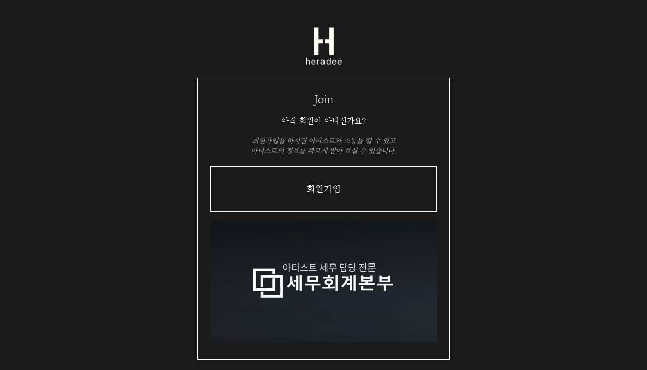

--- FILE ---
content_type: text/html; charset=utf-8
request_url: https://heradee.com/register
body_size: 38543
content:
<!DOCTYPE html>
<html lang="ko">

<head>
  <meta charset="UTF-8" />
  <meta http-equiv="X-UA-Compatible" content="IE=edge" />
  <meta name="viewport" content="width=device-width, initial-scale=1.0" />
  <meta property="og:type" content="website" />
  <meta property="og:title" content="헤라디 | heradee" />
  <meta property="og:description" content="아티스트 개인 홈페이지 AI 플랫폼" />
  <meta property="og:url" content="" />
  <meta property="og:image" content="/static/img/og_img.png" />
  <link rel="canonical" href="" />
  <title>헤라디 | heradee</title>
  <!-- CDN -->
  <!-- favicon error cut -->
  <link rel="shortcut icon" href="https://bnibiz.com/favicon.ico/" type="image/x-icon" />
  <link rel="icon" href="https://bnibiz.com/favicon.ico/" type="image/x-icon" />

  <!-- favicon -->
  <link rel="favicon" href="/static/favicons/favicon.ico" />
  <link rel="apple-touch-icon" sizes="57x57" href="/static/favicons/apple-icon-57x57.png" />
  <link rel="apple-touch-icon" sizes="60x60" href="/static/favicons/apple-icon-60x60.png" />
  <link rel="apple-touch-icon" sizes="72x72" href="/static/favicons/apple-icon-72x72.png" />
  <link rel="apple-touch-icon" sizes="76x76" href="/static/favicons/apple-icon-76x76.png" />
  <link rel="apple-touch-icon" sizes="114x114"
    href="/static/favicons/apple-icon-114x114.png" />
  <link rel="apple-touch-icon" sizes="120x120"
    href="/static/favicons/apple-icon-120x120.png" />
  <link rel="apple-touch-icon" sizes="144x144"
    href="/static/favicons/apple-icon-144x144.png" />
  <link rel="apple-touch-icon" sizes="152x152"
    href="/static/favicons/apple-icon-152x152.png" />
  <link rel="apple-touch-icon" sizes="180x180"
    href="/static/favicons/apple-icon-180x180.png" />
  <link rel="icon" type="image/png" sizes="192x192"
    href="/static/favicons/android-icon-192x192.png" />
  <link rel="icon" type="image/png" sizes="32x32"
    href="/static/favicons/favicon-32x32.png" />
  <link rel="icon" type="image/png" sizes="96x96"
    href="/static/favicons/favicon-96x96.png" />
  <link rel="icon" type="image/png" sizes="16x16"
    href="/static/favicons/favicon-16x16.png" />
  <link rel="manifest" href="/static/favicons/manifest.json" />
  <meta name="msapplication-TileColor" content="#ffffff" />
  <meta name="msapplication-TileImage" content="/static/favicons/ms-icon-144x144.png" />
  <meta name="theme-color" content="#ffffff" />

  <!-- jquery -->
  <script src="https://code.jquery.com/jquery-latest.min.js"></script>

  <!-- font awesome -->
  <link rel="stylesheet" href="https://use.fontawesome.com/releases/v5.15.3/css/all.css"
    integrity="sha384-SZXxX4whJ79/gErwcOYf+zWLeJdY/qpuqC4cAa9rOGUstPomtqpuNWT9wdPEn2fk" crossorigin="anonymous" />

  <script src="https://kit.fontawesome.com/f9b1572cab.js" crossorigin="anonymous"></script>

  <!-- google fonts -->
  <link href="https://hangeul.pstatic.net/hangeul_static/css/nanum-myeongjo.css" rel="stylesheet" />
  <link href="https://fonts.googleapis.com/icon?family=Material+Icons" rel="stylesheet" />

  <!-- etc fonts -->
  <link rel="stylesheet" href="//cdn.jsdelivr.net/npm/font-kopub@1.0/kopubbatang.min.css" />
  <link rel="stylesheet" href="//cdn.jsdelivr.net/npm/font-kopub@1.0/kopubdotum.min.css" />

  <!-- cookies save -->
  <script src="https://cdn.jsdelivr.net/npm/js-cookie@rc/dist/js.cookie.min.js"></script>

  <!-- CSS -->
  <link rel="stylesheet" href="/static/css/portal_regi.css" />
  <link rel="stylesheet" href="/static/css/portal_regimodal.css" />

  <!-- ADsense -->
  <meta name="google-adsense-account" content="ca-pub-1883378033097949" />
</head>

<body>
    
  <!-- logo erea -->
  <div class="portal_main_logo">
    <a href="/">
      <img src="/static/img/heradee_logo_white.png" alt="" class="portal_logo" />
    </a>
  </div>
  <section class="regi_page">
    <div class="regi_box">
      <div class="regi_area">
        <div class="regi_title">Join</div>
        <div class="regi_text">
          <div>아직 회원이 아니신가요?</div>
          <div>
            <i>회원가입을 하시면 아티스트와 소통을 할 수 있고<br />
              아티스트의 정보를 빠르게 받아 보실 수 있습니다.</i>
          </div>
        </div>
        <div class="regi_btn_area">
          <button id="myBtn" class="regi_btn">회원가입</button>
        </div>
        <!-- <div class="ad_area" onclick="window.open('https://objq.kr')" style="cursor: pointer;">
                  <img src="https://heradeebucket.s3.ap-northeast-1.amazonaws.com/static/ans_static/banner.jpg?ver=1.0.0.2" alt="">
                </div> -->
        <div class="banner_area" style="cursor: pointer">
          <div class="banner">
            <a href="" target="_blank">
              <img style="width: 100%" src="" alt="" />
            </a>
          </div>
        </div>
      </div>
    </div>

    <!-- 회원가입 모달 -->
    <div id="myModal" class="modal_regi">
      <form method="post" action="" class="regi_modal_content" id="form__wrap" enctype="multipart/form-data">
        <span id="closeModal" class="close_btn">&times;</span>
        <input type="hidden" name="csrf_token" value="ImI0ZDhiMWIxOGNhNWVhYzcxZjQ3OTIyZDViYjEwMzA2ZTA5YWJkODQi.aXAGeQ.t8TlPL593Yc_WvIePgJDBJMM7Y4" />
        <!-- 회원가입 약관동의 모달 start -->
        <div class="regi_agree_modal" id="regiAgreeModal">
          <div class="regi_agree_title">회원가입</div>
          <!-- select all -->
          <div class="all_agree_box">
            <input class="all_agree_chk" id="checkAll" type="checkbox" name="checkAll" />
            <label class="allAgreeChk_label" for="checkAll">전체동의</label>
          </div>

          <div class="input_check">
            <input class="Agree_chkbox must_agree" id="termsOfService" type="checkbox" name="agreement" required />
            <label for="termsOfService">헤라디 서비스 이용약관(필수)</label>
          </div>

          <button type="button" class="accordion">회원가입 약관</button>

          <div class="accordion_panel" style="overflow: auto; height: 200px">
            <br />
            <h3 style="text-align: center">헤라디 서비스 이용약관</h3>

            <h4>제1조 목적</h4>
            <p>
              본 이용약관은 “헤라디”의 서비스의 이용조건과 운영에 관한 제반
              사항 규정을 목적으로 합니다.
            </p>

            <h4>제2조 용어의 정의</h4>
            <p>
              본 약관에서 사용되는 주요한 용어의 정의는 다음과 같습니다.
              <li>
                ① 회원 : 사이트의 약관에 동의하고 개인정보를 제공하여
                회원등록을 한 자로서, 사이트와의 이용계약을 체결하고 사이트를
                이용하는 이용자를 말합니다.
              </li>
              <li>
                ② 이용계약 : 사이트 이용과 관련하여 사이트와 회원간에 체결
                하는 계약을 말합니다.
              </li>
              <li>
                ③ 회원 아이디(이하 "ID") : 회원의 식별과 회원의 서비스 이용을
                위하여 회원별로 부여하는 고유한 문자와 숫자의 조합을 말합니다.
              </li>
              <li>
                ④ 비밀번호 : 회원이 부여받은 ID와 일치된 회원임을 확인하고
                회원의 권익 보호를 위하여 회원이 선정한 문자와 숫자의 조합을
                말합니다.
              </li>
              <li>
                ⑤ 운영자 : 서비스에 홈페이지를 개설하여 운영하는 운영자를
                말합니다.
              </li>
              <li>⑥ 해지 : 회원이 이용계약을 해약하는 것을 말합니다.</li>
            </p>

            <h4>제3조 약관 외 준칙</h4>
            <p>
              운영자는 필요한 경우 별도로 운영정책을 공지 안내할 수 있으며, 본
              약관과 운영정책이 중첩될 경우 운영정책이 우선 적용됩니다.
            </p>

            <h4>제4조 이용계약 체결</h4>
            <p>
              ① 이용계약은 회원으로 등록하여 사이트를 이용하려는 자의 본 약관
              내용에 대한 동의와 가입신청에 대하여 운영자의 이용승낙으로
              성립합니다.
            </p>
            <p>
              ② 회원으로 등록하여 서비스를 이용하려는 자는 사이트 가입신청 시
              본 약관을 읽고 아래에 있는 "동의합니다"를 선택하는 것으로 본
              약관에 대한 동의 의사 표시를 합니다.
            </p>

            <h4>제5조 서비스 이용 신청</h4>
            <p>
              ① 회원으로 등록하여 사이트를 이용하려는 이용자는 사이트에서
              요청하는 제반정보(이용자ID,비밀번호, 닉네임 등)를 제공해야
              합니다.
            </p>
            <p>
              ② 타인의 정보를 도용하거나 허위의 정보를 등록하는 등 본인의
              진정한 정보를 등록하지 않은 회원은 사이트 이용과 관련하여 아무런
              권리를 주장할 수 없으며, 관계 법령에 따라 처벌받을 수 있습니다.
            </p>

            <h4>제6조 개인정보처리방침</h4>
            <p>
              사이트 및 운영자는 회원가입 시 제공한 개인정보 중 비밀번호를
              가지고 있지 않으며 이와 관련된 부분은 사이트의
              개인정보처리방침을 따릅니다. 운영자는 관계 법령이 정하는 바에
              따라 회원등록정보를 포함한 회원의 개인정보를 보호하기 위하여
              노력합니다.
            </p>
            <p>
              회원의 개인정보보호에 관하여 관계법령 및 사이트가 정하는
              개인정보처리방침에 정한 바에 따릅니다.
            </p>
            <p>
              단, 회원의 귀책 사유로 인해 노출된 정보에 대해 운영자는 일체의
              책임을 지지 않습니다.
            </p>
            <p>
              운영자는 회원이 미풍양속에 저해되거나 국가안보에 위배되는 게시물
              등 위법한 게시물을 등록 · 배포할 경우 관련 기관의 요청이 있을 시
              회원의 자료를 열람 및 해당 자료를 관련 기관에 제출할 수
              있습니다.
            </p>

            <h4>제7조 운영자의 의무</h4>
            <p>
              ① 운영자는 이용회원으로부터 제기되는 의견이나 불만이 정당하다고
              인정할 경우에는 가급적 빨리 처리하여야 합니다. 다만, 개인적인
              사정으로 신속한 처리가 곤란한 경우에는 사후에 공지 또는
              이용회원에게 쪽지, 전자우편 등을 보내는 등 최선을 다합니다.
            </p>
            <p>
              ② 운영자는 계속적이고 안정적인 사이트 제공을 위하여 설비에
              장애가 생기거나 유실된 때에는 이를 지체 없이 수리 또는 복구할 수
              있도록 사이트에 요구할 수 있습니다. 다만, 천재지변 또는 사이트나
              운영자에 부득이한 사유가 있는 경우, 사이트 운영을 일시 정지할 수
              있습니다.
            </p>

            <h4>제8조 회원의 의무</h4>
            <p>
              ① 회원은 본 약관에서 규정하는 사항과 운영자가 정한 제반 규정,
              공지사항 및 운영정책 등 사이트가 공지하는 사항 및 관계 법령을
              준수하여야 하며, 기타 사이트의 업무에 방해가 되는 행위, 사이트의
              명예를 손상하는 행위를 해서는 안 됩니다.
            </p>
            <p>
              ② 회원은 사이트의 명시적 동의가 없는 한 서비스의 이용 권한, 기타
              이용계약상 지위를 타인에게 양도, 증여할 수 없으며, 이를 담보로
              제공할 수 없습니다.
            </p>
            <p>
              ③ 이용고객은 아이디 및 비밀번호 관리에 상당한 주의를 기울여야
              하며, 운영자나 사이트의 동의 없이 제3자에게 아이디를 제공하여
              이용하게 할 수 없습니다.
            </p>
            <p>
              ④ 회원은 운영자와 사이트 및 제3자의 지적 재산권을 침해해서는 안
              됩니다.
            </p>

            <h4>제9조 서비스 이용 시간</h4>
            <p>
              ① 서비스 이용 시간은 업무상 또는 기술상 특별한 지장이 없는 한
              연중무휴 1일 24시간을 원칙으로 합니다. 단, 사이트는 시스템
              정기점검, 증설 및 교체를 위해 사이트가 정한 날이나 시간에
              서비스를 일시중단 할 수 있으며 예정된 작업으로 인한 서비스 일시
              중단은 사이트의 홈페이지에 사전에 공지하오니 수시로 참고하시길
              바랍니다.
            </p>
            <p>
              ② 단, 사이트는 다음 경우에 대하여 사전 공지나 예고 없이 서비스를
              일시적 혹은 영구적으로 중단할 수 있습니다.
              <li>
                - 긴급한 시스템 점검, 증설, 교체, 고장 혹은 오동작을 일으키는
                경우
              </li>
              <li>
                - 국가비상사태, 정전, 천재지변 등의 불가항력적인 사유가 있는
                경우
              </li>
              <li>
                - 전기통신사업법에 규정된 기간통신사업자가 전기통신 서비스를
                중지한 경우
              </li>
              <li>
                - 서비스 이용의 폭주 등으로 정상적인 서비스 이용에 지장이 있는
                경우
              </li>
            </p>
            <p>
              ③ 전항에 의한 서비스 중단의 경우 사이트는 사전에 공지사항 등을
              통하여 회원에게 통지합니다. 단, 사이트가 통제할 수 없는 사유로
              발생한 서비스의 중단에 대하여 사전공지가 불가능한 경우에는
              사후공지로 대신합니다.
            </p>

            <h4>제10조 서비스 이용 시간</h4>
            <p>
              ① 회원이 사이트와의 이용계약을 해지하고자 하는 경우에는 회원
              본인이 온라인을 통하여 등록해지 신청을 하여야 합니다. 한편,
              사이트 이용 해지와 별개로 사이트에 대한 이용계약 해지는 별도로
              하셔야 합니다.
            </p>
            <p>
              ② 해지 신청과 동시에 사이트가 제공하는 사이트 관련 프로그램이
              회원 관리 화면에서 자동적으로 삭제됨으로 운영자는 더 이상
              해지신청자의 정보를 볼 수 없습니다.
            </p>

            <h4>제11조 서비스 이용 제한</h4>
            <p>
              회원은 다음 각호에 해당하는 행위를 하여서는 아니 되며 해당
              행위를 한 경우에 사이트는 회원의 서비스 이용 제한 및 적법한
              조치를 할 수 있으며 이용계약을 해지하거나 기간을 정하여 서비스를
              중지할 수 있습니다.
              <li>
                ① 회원 가입시 혹은 가입 후 정보 변경 시 허위 내용을 등록하는
                행위
              </li>
              <li>② 타인의 사이트 이용을 방해하거나 정보를 도용하는 행위</li>
              <li>③ 사이트의 운영진, 직원 또는 관계자를 사칭하는 행위</li>
              <li>
                ④ 사이트, 기타 제3자의 인격권 또는 지적재산권을 침해하거나
                업무를 방해하는 행위
              </li>
              <li>⑤ 다른 회원의 ID를 부정하게 사용하는 행위</li>
              <li>
                ⑥ 다른 회원에 대한 개인정보를 그 동의 없이 수집, 저장,
                공개하는 행위
              </li>
              <li>⑦ 범죄와 결부된다고 객관적으로 판단되는 행위</li>
              <li>⑧ 기타 관련 법령에 위배되는 행위</li>
            </p>
          </div>

          <!-- privacy agree -->
          <div class="Privacy_Agree">
            <div class="input_check">
              <input class="Agree_chkbox must_agree" id="privacyPolicy" type="checkbox" name="agreement" required />
              <label for="privacyPolicy">개인정보 수집・이용 동의(필수)</label>
            </div>

            <button type="button" class="accordion">
              개인정보 수집・이용약관
            </button>

            <div class="accordion_panel" style="overflow: auto; height: 200px">
              <br />
              주식회사 오즈(이하 ‘회사’라 한다)는 개인정보 보호법 제30조에
              따라 정보 주체의 개인정보를 보호하고 이와 관련한 고충을 신속하고
              원활하게 처리할 수 있도록 하기 위하여 다음과 같이 개인정보
              처리지침을 수립, 공개합니다.<br />
              <br />
              <strong>제1조 (개인정보의 처리목적)</strong><br />
              회사는 다음의 목적을 위하여 개인정보를 처리합니다. 처리하고 있는
              개인정보는 다음의 목적 이외의 용도로는 이용되지 않으며, 이용
              목적이 변경되는 경우에는 개인정보보호법 제18조에 따라 별도의
              동의를 받는 등 필요한 조치를 이행할 예정입니다.<br />
              <br />
              1. 홈페이지 회원 가입 및 관리<br />
              회원 가입 의사 확인, 회원제 서비스 제공에 따른 본인 식별․인증,
              회원자격 유지․관리, 제한적 본인확인제 시행에 따른 본인확인,
              서비스 부정 이용 방지, 만 14세 미만 아동의 개인정보처리 시
              법정대리인의 동의 여부 확인, 각종 고지․통지, 고충 처리 등을
              목적으로 개인정보를 처리합니다.<br />
              <br />
              2. 재화 또는 서비스 제공<br />
              물품 배송, 서비스 제공, 계약서 및 청구서 발송, 콘텐츠 제공,
              맞춤서비스 제공, 본인인증, 연령인증, 요금 결제 및 정산, 채권추심
              등을 목적으로 개인정보를 처리합니다.<br />
              <br />
              3. 고충 처리<br />
              민원인의 신원 확인, 민원사항 확인, 사실조사를 위한 연락․통지,
              처리 결과 통보 등의 목적으로 개인정보를 처리합니다.<br />
              <br />
              <strong>제2조 (개인정보의 처리 및 보유기간)</strong><br />
              ① 회사는 법령에 따른 개인정보 보유, 이용 기간 또는
              정보주체로부터 개인정보를 수집 시에 동의 받은 개인정보 보유,
              이용 기간 내에서 개인정보를 처리, 보유합니다.<br />
              ② 각각의 개인정보 처리 및 보유 기간은 다음과 같습니다.<br />
              <br />
              1. 홈페이지 회원 가입 및 관리 : 사업자/단체 홈페이지 탈퇴
              시까지<br />
              다만, 다음의 사유에 해당하는 경우에는 해당 사유 종료 시까지<br />
              1) 관계 법령 위반에 따른 수사, 조사 등이 진행 중인 경우에는 해당
              수사, 조사 종료 시까지<br />
              2) 홈페이지 이용에 따른 채권 및 채무관계 잔존 시에는 해당 채권,
              채무 관계 정산 시까지<br />
              <br />
              2. 재화 또는 서비스 제공 : 재화․서비스 공급완료 및 요금결제․정산
              완료 시까지<br />
              다만, 다음의 사유에 해당하는 경우에는 해당 기간 종료 시까지<br />
              1) 「전자상거래 등에서의 소비자 보호에 관한 법률」에 따른
              표시․광고, 계약내용 및 이행 등 거래에 관한 기록<br />
              - 표시․광고에 관한 기록 : 6월<br />
              - 계약 또는 청약 철회, 대금결제, 재화 등의 공급기록 : 5년<br />
              - 소비자 불만 또는 분쟁 처리에 관한 기록 : 3년<br />
              2) 「통신비밀보호법」 제41조에 따른 통신사실확인자료 보관<br />
              - 가입자 전기통신일시, 개시․종료 시간, 상대방 가입자 번호,
              사용도수, 발신기지국 위치추적자료 : 1년<br />
              - 컴퓨터 통신, 인터넷 로그 기록자료, 접속지 추적자료 : 3개월<br />
              <br />
              <strong>제3조 (개인정보의 제3자 제공)</strong><br />
              ① 회사는 정보주체의 개인정보를 제1조(개인정보의 처리목적)에서
              명시한 범위 내에서만 처리하며, 정보주체의 동의, 법률의 특별한
              규정 등 개인정보 보호법 제17조에 해당하는 경우에만 개인정보를
              제3자에게 제공합니다.<br />
              ② 회사는 다음과 같이 개인정보를 제3자에게 제공하고 있습니다.<br />
              - 개인정보를 제공받는 자 : &lt;예) (주) OOO 카드&gt;<br />
              - 제공받는 자의 개인정보 이용목적 : &lt;예) 이벤트 공동개최 등
              업무제휴 및 제휴 신용카드 발급&gt;<br />
              - 제공하는 개인정보 항목 : &lt;예) 성명, 주소, 전화번호,
              이메일주소, 카드결제계좌정보&gt;<br />
              - 제공받는 자의 보유, 이용기간 : &lt;예) 신용카드 발급계약에
              따른 거래기간동안&gt;<br />
              <br />
              <strong>제4조(이용자 및 법정대리인의 권리와 그 행사 방법)</strong><br />
              <br />
              ① 정보주체는 회사에 대해 언제든지 다음 각 호의 개인정보 보호
              관련 권리를 행사할 수 있습니다.<br />
              1. 개인정보 열람 요구<br />
              2. 오류 등이 있을 경우 정정 요구<br />
              3. 삭제요구<br />
              4. 처리정지 요구<br />
              ② 제1항에 따른 권리 행사는 회사에 대해 서면, 전화, 전자우편,
              모사전송(FAX) 등을 통하여 하실 수 있으며 회사는 이에 대해
              지체없이 조치하겠습니다.<br />
              ③ 정보주체가 개인정보의 오류 등에 대한 정정 또는 삭제를 요구한
              경우에는 회사는 정정 또는 삭제를 완료할 때까지 당해 개인정보를
              이용하거나 제공하지 않습니다.<br />
              ④ 제1항에 따른 권리 행사는 정보주체의 법정대리인이나 위임을 받은
              자 등 대리인을 통하여 하실 수 있습니다. 이 경우 개인정보 보호법
              시행규칙 별지 제11호 서식에 따른 위임장을 제출하셔야 합니다.<br />
              ⑤ 정보주체는 개인정보 보호법 등 관계 법령을 위반하여 회사가
              처리하고 있는 정보주체 본인이나 타인의 개인정보 및 사생활을
              침해하여서는 아니 됩니다.<br />
              <br />
              <!-- 사이트 운영 환경에 맞게 1항, 2항 수정 필요 --><br />
              <strong>제5조(처리하는 개인정보 항목)</strong><br />
              회사는 다음의 개인정보 항목을 처리하고 있습니다.<br />
              <br />
              1. 홈페이지 회원 가입 및 관리<br />
              필수항목 : &lt;예) 성명, 생년월일, 아이디, 비밀번호, 주소,
              전화번호, 성별, 이메일주소, 아이핀번호&gt;<br />
              선택항목 : &lt;예) 결혼 여부, 관심 분야&gt;<br />
              <br />
              2. 재화 또는 서비스 제공<br />
              필수항목 : &lt;예) 성명, 생년월일, 아이디, 비밀번호, 주소,
              전화번호, 이메일주소, 아이핀번호, 신용카드번호, 은행계좌정보 등
              결제정보&gt;<br />
              선택항목 : &lt;관심분야, 과거 구매내역&gt;<br />
              <br />
              3. 인터넷 서비스 이용과정에서 아래 개인정보 항목이 자동으로
              생성되어 수집될 수 있습니다.<br />
              IP주소, 쿠키, MAC주소, 서비스 이용기록, 방문기록, 불량 이용기록
              등<br />
              <br />
              <strong>제6조(개인정보의 파기)</strong><br />
              ① 회사는 개인정보 보유 기간의 경과, 처리목적 달성 등 개인정보가
              불필요하게 되었을 때에는 지체없이 해당 개인정보를 파기합니다.<br />
              ② 정보주체로부터 동의받은 개인정보 보유 기간이 경과하거나
              처리목적이 달성되었음에도 불구하고 다른 법령에 따라 개인정보를
              계속 보존하여야 하는 경우에는, 해당 개인정보를 별도의
              데이터베이스(DB)로 옮기거나 보관장소를 달리하여 보존합니다.<br />
              ③ 개인정보 파기의 절차 및 방법은 다음과 같습니다.<br />
              1. 파기 절차<br />
              회사는 파기 사유가 발생한 개인정보를 선정하고, 회사의 개인정보
              보호책임자의 승인을 받아 개인정보를 파기합니다.<br />
              2. 파기 방법<br />
              회사는 전자적 파일 형태로 기록․저장된 개인정보는 기록을 재생할
              수 없도록 로우레밸포멧(Low Level Format) 등의 방법을 이용하여
              파기하며, 종이 문서에 기록․저장된 개인정보는 분쇄기로 분쇄하거나
              소각하여 파기합니다.<br />
              <br />
              <strong>제7조(개인정보의 안전성 확보조치)</strong><br />
              회사는 개인정보의 안전성 확보를 위해 다음과 같은 조치를 하고
              있습니다.<br />
              1. 관리적 조치 : 내부관리계획 수립 및 시행, 정기적 직원 교육
              등<br />
              2. 기술적 조치 : 개인정보처리시스템 등의 접근 권한 관리,
              접근통제시스템 설치, 고유 식별정보<br />
              등의 암호화, 보안프로그램 설치<br />
              3. 물리적 조치 : 전산실, 자료보관실 등의 접근통제<br />
              <br />
              <strong>제8조(개인정보 자동 수집 장치의 설치∙운영 및 거부에 관한
                사항)</strong><br />
              ① 회사는 이용자에게 개별적인 맞춤 서비스를 제공하기 위해
              이용정보를 저장하고 수시로 불러오는 ‘쿠키(cookie)’를
              사용합니다.<br />
              ② 쿠키는 웹사이트를 운영하는데 이용되는 서버(http)가 이용자의
              컴퓨터 브라우저에 보내는 소량의 정보이며 이용자들의 컴퓨터 내의
              하드디스크에 저장되기도 합니다.<br />
              가. 쿠키의 사용 목적: 이용자가 방문한 각 서비스와 웹 사이트들에
              대한 방문 및 이용형태, 인기 검색어, 보안접속 여부, 등을 파악하여
              이용자에게 최적화된 정보 제공을 위해 사용됩니다.<br />
              나. 쿠키의 설치∙운영 및 거부 : 웹브라우저 상단의 도구&gt;인터넷
              옵션&gt;개인정보 메뉴의 옵션 설정을 통해 쿠키 저장을 거부 할 수
              있습니다.<br />
              다. 쿠키 저장을 거부할 경우 맞춤형 서비스 이용에 어려움이 발생할
              수 있습니다.<br />
              <br />
              <!-- 사이트 운영 환경에 맞게 수정 필요 --><br />
              <strong>제9조(개인정보 보호책임자)</strong><br />
              ① 회사는 개인정보 처리에 관한 업무를 총괄해서 책임지고, 개인정보
              처리와 관련한 정보주체의 불만 처리 및 피해구제 등을 위하여
              아래와 같이 개인정보 보호책임자를 지정하고 있습니다.<br />
              <br />
              ▶ 개인정보 보호책임자<br />
              성명 : 황인성<br />
              직책 : 대표<br />
              연락처 : 01057871430 / bni_biz@naver.com<br />
              ※ 개인정보 보호 담당부서로 연결됩니다.<br />
              <br />
              ▶ 개인정보 보호 담당부서<br />
              부서명 : 경영지원팀<br />
              담당자 : 유준<br />
              연락처 : 01047888971 / bni.biz.yj@gmail.com<br />
              <br />
              ② 정보주체께서는 회사의 서비스(또는 사업)을 이용하시면서 발생한
              모든 개인정보 보호 관련 문의, 불만 처리, 피해구제 등에 관한
              사항을 개인정보 보호책임자 및 담당부서로 문의하실 수 있습니다.
              회사는 정보주체의 문의에 대해 지체없이 답변 및 처리해드릴
              것입니다.<br />
              <br />
              <!-- 사이트 운영 환경에 맞게 수정 필요 --><br />
              <strong>제10조(개인정보 열람청구)</strong><br />
              정보주체는 개인정보 보호법 제35조에 따른 개인정보의 열람 청구를
              아래의 부서에 할 수 있습니다. 회사는 정보주체의 개인정보 열람
              청구가 신속하게 처리되도록 노력하겠습니다.<br />
              <br />
              ▶ 개인정보 열람청구 접수․처리 부서<br />
              부서명 : 경영지원팀<br />
              담당자 : 유준<br />
              연락처 : 01047888971 / bni.biz.yj@gmail.com<br />
              <br />
              <strong>제11조(권익침해 구제 방법)</strong><br />
              정보주체는 아래의 기관에 대해 개인정보 침해에 대한 피해구제,
              상담 등을 문의하실 수 있습니다.<br />
              <br />
              ▶ 개인정보 침해신고센터 (한국인터넷진흥원 운영)<br />
              - 소관 업무 : 개인정보 침해사실 신고, 상담 신청<br />
              - 홈페이지 : privacy.kisa.or.kr<br />
              - 전화 : (국번없이) 118<br />
              - 주소 : (58324) 전남 나주시 진흥길 9(빛가람동 301-2) 3층
              개인정보침해신고센터<br />
              <br />
              ▶ 개인정보 분쟁조정위원회<br />
              - 소관업무 : 개인정보 분쟁조정신청, 집단 - 전화 : (국번없이)
              1833-6972<br />
              - 주소 : (03171)서울특별시 종로구 세종대로 209 정부서울청사
              4층<br />분쟁조정 (민사적 해결)<br />
              - 홈페이지 : www.kopico.go.kr<br />
              <br />
              ▶ 대검찰청 사이버범죄수사단 : 02-3480-3573 (www.spo.go.kr)<br />
              ▶ 경찰청 사이버안전국 : 182
              (https://cyberbureau.police.go.kr)<br />
              <br />
              <!-- 사이트 오픈일에 맞게 수정 필요 --><br />
              <strong>제13조(개인정보 처리방침 시행 및 변경)</strong><br />
              이 개인정보 처리방침은 2021. 01. 01부터 적용됩니다.
            </div>
          </div>

          <!-- over age -->
          <div class="Over_Age">
            <div class="input_check">
              <input class="Agree_chkbox must_agree" id="overAge" type="checkbox" name="agreement" required />
              <label for="overAge">만 14세 이상 입니다(필수)</label>
            </div>
          </div>

          <!-- marketing agree -->
          <div class="Marketing_Agree">
            <div class="input_check">
              <input class="Agree_chkbox maybe_agree" id="allowPromotions" type="checkbox" name="magree" />
              <label for="allowPromotions">마케팅 정보 수신 동의(선택)</label>
            </div>
          </div>

          <div class="marketing_contents">
            <p>헤라디의 모든 스테이지 서비스</p>
            <p>(정보,이벤트,할인 혜택,기타 등)에</p>
            <p>대한 정보를 이메일로 받아 보실수 있습니다.</p>
          </div>

          <button type="button" class="complete_btn" id="close" onclick="regiNext();" disabled>
            동의
          </button>
        </div>
        <!-- 회원가입 input 모달 start -->
        <div class="regi_input_modal" id="regiInputModal" style="display: none">
          <div class="image_upload">
            <div class="profile_up">
              <div>
                <img class="no_cache"
                  src="https://heradeebucket.s3.ap-northeast-1.amazonaws.com/users/profile/"
                  onerror="this.src= 'https://heradeebucket.s3.ap-northeast-1.amazonaws.com/static/ans_static/unknown.png'"
                  id="profileImg" />
              </div>
              <input type="file" name="profilepic" onchange="readURL(this);" />
            </div>
          </div>

          <div class="email_input_box">
            <div class="email_input_text">이메일 설정 (로그인 아이디)</div>

            <input class="email_input" id="regi_email" name="regi_email" placeholder="이메일" required style="width:100%;" type="email" value="">
            <div class="name_pw_input_box">
              <div class="pw_input_text">비밀번호 설정</div>
              <input class="pw_input" id="regi_password" name="regi_password" placeholder="비밀번호" required style="width: 100%;" type="password" value="">
              <div class="pw_input_text">비밀번호 확인</div>
              <input class="re_pw_input" id="regi_password_confirm" name="regi_password_confirm" placeholder="비밀번호 확인" required style="width: 100%;" type="password" value="">
              <div class="nick_input_text">닉네임 설정</div>
              <input class="name_input" id="regi_name" maxlength="16" name="regi_name" onchange="noSpace(this);" onkeyup="noSpace(this);" placeholder="닉네임(사이트 내에 표기되는 이름입니다.)" required style="width: 100%;" type="text" value="">
            </div>
            <div class="submit_box">
              <button class="submit_btn" name="action" value="regi" type="submit" onclick="return chkPW();">
                가입하기
              </button>
            </div>
          </div>
        </div>
      </form>
    </div>
  </section>
</body>
<script>
  function readURL(input) {
    if (input.files && input.files[0]) {
      var reader = new FileReader();
      reader.onload = function (e) {
        $("#profileImg").attr("src", e.target.result);
      };
      reader.readAsDataURL(input.files[0]);
    }
  }
</script>

<script>
  function randomImage() {
    var bannerImages = new Array();
    bannerImages[0] =
      "https://heradeebucket.s3.ap-northeast-1.amazonaws.com/static/ans_static/banner.jpg?ver=2.0";
    bannerImages[1] =
      "https://heradeebucket.s3.ap-northeast-1.amazonaws.com/static/ans_static/KakaoTalk_20221028_183310492.png?ver=2.0";
    bannerImages[2] =
      "https://heradeebucket.s3.ap-northeast-1.amazonaws.com/static/ans_static/KakaoTalk_20221028_183310492.png?ver=2.0";
    bannerImages[3] =
      "https://heradeebucket.s3.ap-northeast-1.amazonaws.com/static/ans_static/KakaoTalk_20221028_183310492.png?ver=2.0";
    // bannerImages[3] = "/static/img/3.jpg";
    // bannerImages[4] = "/static/img/4.jpg";
    // bannerImages[5] = "/static/img/5.jpg";
    // bannerImages[6] = "/static/img/6.jpg";
    // bannerImages[7] = "/static/img/7.jpg";
    // bannerImages[8] = "/static/img/8.jpg";

    var bannerlink = new Array();
    bannerlink[0] = "https://objq.kr";
    bannerlink[1] = "https://www.taxbonbu.co.kr/";
    bannerlink[2] = "https://www.taxbonbu.co.kr/";
    bannerlink[3] = "https://www.taxbonbu.co.kr/";
    // bannerlink[3] = "https://heradee.com/sample/gallery";
    // bannerlink[4] = "https://heradee.com/sample/community";
    // bannerlink[5] = "https://heradee.com/praymeta";
    // bannerlink[6] = "https://heradee.com/praymeta/gallery";
    // bannerlink[7] = "https://heradee.com/praymeta/community";
    // bannerlink[8] = "https://heradee.com/praymeta/gallery/125";

    var ranNum = Math.floor(Math.random() * bannerImages.length);

    $(".banner_area .banner a img").attr({ src: bannerImages[ranNum] });
    $(".banner_area .banner a").attr({ href: bannerlink[ranNum] });
  }
  randomImage();
</script>
<script src="/static/js/portal_modal.js"></script>
<script src="/static/js/portal_pwcheck.js"></script>
<script>
  function noSpace(obj) {
    var str_space = /\s/; // 공백 체크
    if (str_space.exec(obj.value)) {
      // 공백 체크
      alert("공백(스페이스)은 사용할 수 없습니다.");
      obj.focus();
      obj.value = obj.value.replace(" ", ""); // 공백제거
      return false;
    }
  }
</script>

</html>

--- FILE ---
content_type: text/css; charset=utf-8
request_url: https://cdn.jsdelivr.net/npm/font-kopub@1.0/kopubbatang.min.css
body_size: -190
content:
/**
 * Minified by jsDelivr using clean-css v5.3.3.
 * Original file: /npm/font-kopub@1.0.2/kopubbatang.css
 *
 * Do NOT use SRI with dynamically generated files! More information: https://www.jsdelivr.com/using-sri-with-dynamic-files
 */
@font-face{font-family:'KoPub Batang';font-style:normal;font-weight:300;src:url(//cdn.jsdelivr.net/npm/font-kopub@1.0/fonts/KoPubBatang-Light.eot);src:url(//cdn.jsdelivr.net/npm/font-kopub@1.0/fonts/KoPubBatang-Light.eot?#iefix) format('embedded-opentype'),url(//cdn.jsdelivr.net/npm/font-kopub@1.0/fonts/KoPubBatang-Light.woff) format('woff'),url(//cdn.jsdelivr.net/npm/font-kopub@1.0/fonts/KoPubBatang-Light.ttf) format('truetype')}@font-face{font-family:'KoPub Batang';font-style:normal;font-weight:400;src:url(//cdn.jsdelivr.net/npm/font-kopub@1.0/fonts/KoPubBatang-Medium.eot);src:url(//cdn.jsdelivr.net/npm/font-kopub@1.0/fonts/KoPubBatang-Medium.eot?#iefix) format('embedded-opentype'),url(//cdn.jsdelivr.net/npm/font-kopub@1.0/fonts/KoPubBatang-Medium.woff) format('woff'),url(//cdn.jsdelivr.net/npm/font-kopub@1.0/fonts/KoPubBatang-Medium.ttf) format('truetype')}@font-face{font-family:'KoPub Batang';font-style:normal;font-weight:700;src:url(//cdn.jsdelivr.net/npm/font-kopub@1.0/fonts/KoPubBatang-Bold.eot);src:url(//cdn.jsdelivr.net/npm/font-kopub@1.0/fonts/KoPubBatang-Bold.eot?#iefix) format('embedded-opentype'),url(//cdn.jsdelivr.net/npm/font-kopub@1.0/fonts/KoPubBatang-Bold.woff) format('woff'),url(//cdn.jsdelivr.net/npm/font-kopub@1.0/fonts/KoPubBatang-Bold.ttf) format('truetype')}
/*# sourceMappingURL=/sm/df377739a54d2ebdf84409e0dd03116018727a1832dc26dbaf7a626cb5861780.map */

--- FILE ---
content_type: text/css; charset=utf-8
request_url: https://cdn.jsdelivr.net/npm/font-kopub@1.0/kopubdotum.min.css
body_size: -172
content:
/**
 * Minified by jsDelivr using clean-css v5.3.3.
 * Original file: /npm/font-kopub@1.0.2/kopubdotum.css
 *
 * Do NOT use SRI with dynamically generated files! More information: https://www.jsdelivr.com/using-sri-with-dynamic-files
 */
@font-face{font-family:'KoPub Dotum';font-style:normal;font-weight:300;src:url(//cdn.jsdelivr.net/npm/font-kopub@1.0/fonts/KoPubDotum-Light.eot);src:url(//cdn.jsdelivr.net/npm/font-kopub@1.0/fonts/KoPubDotum-Light.eot?#iefix) format('embedded-opentype'),url(//cdn.jsdelivr.net/npm/font-kopub@1.0/fonts/KoPubDotum-Light.woff) format('woff'),url(//cdn.jsdelivr.net/npm/font-kopub@1.0/fonts/KoPubDotum-Light.ttf) format('truetype')}@font-face{font-family:'KoPub Dotum';font-style:normal;font-weight:400;src:url(//cdn.jsdelivr.net/npm/font-kopub@1.0/fonts/KoPubDotum-Medium.eot);src:url(//cdn.jsdelivr.net/npm/font-kopub@1.0/fonts/KoPubDotum-Medium.eot?#iefix) format('embedded-opentype'),url(//cdn.jsdelivr.net/npm/font-kopub@1.0/fonts/KoPubDotum-Medium.woff) format('woff'),url(//cdn.jsdelivr.net/npm/font-kopub@1.0/fonts/KoPubDotum-Medium.ttf) format('truetype')}@font-face{font-family:'KoPub Dotum';font-style:normal;font-weight:700;src:url(//cdn.jsdelivr.net/npm/font-kopub@1.0/fonts/KoPubDotum-Bold.eot);src:url(//cdn.jsdelivr.net/npm/font-kopub@1.0/fonts/KoPubDotum-Bold.eot?#iefix) format('embedded-opentype'),url(//cdn.jsdelivr.net/npm/font-kopub@1.0/fonts/KoPubDotum-Bold.woff) format('woff'),url(//cdn.jsdelivr.net/npm/font-kopub@1.0/fonts/KoPubDotum-Bold.ttf) format('truetype')}
/*# sourceMappingURL=/sm/fab701c5cb37d2965614c1e110a6247c25e8ac1650173b4d368c9a4a91e331bd.map */

--- FILE ---
content_type: text/css; charset=utf-8
request_url: https://heradee.com/static/css/portal_regi.css
body_size: 2630
content:
*{
    box-sizing: border-box;
    margin: 0;
    padding: 0;
    font-family: 'NanumMyeongjo', serif;

  }

  *::selection{
    background-color: rgba(128, 128, 128, 0.349);
  }

  ::-webkit-scrollbar{
    width: 9px !important;
    height: 9px !important;
  }

  ::-webkit-scrollbar-thumb{
    background-color: #8f8f8f78!important;
    border-radius: 10px !important;
  }

  ::-webkit-scrollbar-track{
    background-color: transparent!important;
    border-radius: 10px !important;
  }

  html{
    width: 100%;
    height: 100%;
  }

  body{
    width: 100%;
    height: 100%;
    background-color: rgb(26, 26, 26);
    margin: auto;
  }

  a{
    text-decoration: none;
    color: black;
  }

  button{
    font-family: 'NanumMyeongjo', serif;
}

input[type=checkbox]:focus {
    outline: 1px solid rgba(0, 0, 0, 0.2);
}

input[type=checkbox] {
    background-color: #393a3a;
    border-radius: 2px;
    appearance: none;
    -webkit-appearance: none;
    -moz-appearance: none;
    width: 14px;
    height: 14px;
    position: relative;
    top: 5px;
}

input[type=checkbox]:checked {
    background-color: #5f5f5f;
    background: #5f5f5f
    url("[data-uri]")
    2px 2px no-repeat;
}

/* logo area */
.portal_main_logo{
  display: block;
  text-align: center;
  padding-top: 50px;
}

.portal_logo{
  max-width: 80px;
  max-height: 80px;
  width: 100%;

}

  /* 로그인, 회원가입 페이지 시작 */
.regi_page{
    width: 100%;
    font-family: 'NanumMyeongjo', serif;
    padding: unset;
    display: flex;
    justify-content: center;
    align-items: center;
    padding-top: 20px;
}

.regi_box{
  max-width: 500px;
  width: 100%;
  border: 1px white solid;
  margin: auto 10px 20px 10px;
}

.regi_area{
  margin: 30px auto;
  width: 90%;
}

.regi_title{
    width: 100%;
    color: white;
    font-size: 22px;
    margin-top: 10px;
    text-align: center;
}

.regi_text{
    width: 100%;
    color: white;
    margin-top: 20px;

}

.regi_text div:nth-child(1){
  text-align: center;
  margin-bottom: 20px;
}

.regi_text div:nth-child(2){
  text-align: center;
  font-size: 14px;
  line-height: 20px;
  margin-bottom: 10px;
  color: #c0c0c0;
}

.regi_btn_area{
    width: 100%;
    margin-top: 20px;
}

.regi_btn{
    width: 100%;
    height: 90px;
    border: 1px solid white;
    background-color: transparent;
    color: white;
    cursor: pointer;
    font-size: 18px;
}

.regi_btn:hover{
    background-color: black;
    border: none;
    transition: 0.5s;
}

.banner{
  margin-top: 20px;
  width: 100%;
  max-height: 250px;
  text-align: center;
}

.banner a img{
  max-width: 100%;
  max-height: 100%;
}




--- FILE ---
content_type: text/css; charset=utf-8
request_url: https://heradee.com/static/css/portal_regimodal.css
body_size: 6496
content:
.close_btn{
  cursor: pointer;
  position: absolute;
  top: 10px;
  right: 20px;
  font-size: 26px;
  color: gray;
}

.close_btn:hover,
.close_btn:focus {
  color: #000;
  text-decoration: none;
}

/* accordion css */
#myModal{
    font-family: 'Noto Sans KR', sans-serif !important;
    display: none; /* Hidden by default */
    position: fixed; /* Stay in place */
    z-index: 9999; /* Sit on top */
    padding-top: 100px; /* Location of the box */
    padding-bottom: 100px;
    left: 0;
    top: 0;
    width: 100%; /* Full width */
    height: 100%; /* Full height */
    overflow: auto; /* Enable scroll if needed */
    background-color: rgb(0,0,0); /* Fallback color */
    background-color: rgba(0,0,0,0.4); /* Black w/ opacity */
  }

  #myModal::placeholder{
    font-family: 'Noto Sans KR', sans-serif !important;
    font-size: 14px;
  }
  
  #myModal>*{
    font-family: 'Noto Sans KR', sans-serif !important;
  }
  
  #myModal label{
    font-family: 'Noto Sans KR', sans-serif !important;
  }
  
  #myModal p{
    font-family: 'Noto Sans KR', sans-serif !important;
  }

  .regi_modal_content{
    max-width: 400px;
    width: 100%;
    position: relative;
    background-color:#fefefe;
    margin: auto;
    padding: 50px 20px 50px 20px;
    border: 1px solid #888;
  }

  .regi_agree_title{
    width: 100%;
    font-size: 22px;
    text-align: center;
    margin-bottom: 20px;
    font-family: 'Noto Sans KR', sans-serif !important;
  }


  .regi_input_modal input{
    width: 100%;
    height: 45px;
    margin: 0 0 10px 0;
    border: 1px solid gray;
    outline: none;
    font-family: 'Noto Sans KR', sans-serif !important;
    -webkit-appearance: none;
    -moz-appearance: none;
  }


  .all_agree_box,
  .input_check{
    margin-top: 14px;
    font-family: 'Noto Sans KR', sans-serif !important;
  }

  .image_upload{
    width: 100%;
    text-align: center;
  }

  .profile_up div{
   width: 120px;
   height: 120px;
   border-radius: 70%;
   overflow: hidden;
   margin: auto;
   display: flex;
   background-color: rgb(220, 220, 220);
   margin-bottom: 20px;
  }

  .profile_up{
    text-align: center;
    align-items: center;
  }

  .profile_up div img{
   width: 100%; object-fit: cover;
  }

  .profile_up input{
    border: none; width: unset;
    font-family: 'Noto Sans KR', sans-serif !important;
  }

  .email_input_box,
  .name_pw_input_box{
    width: 100%;
    align-items: center;
    margin: auto;
    font-family: 'Noto Sans KR', sans-serif !important;
  }

  .email_input_text,
  .pw_input_text,
  .nick_input_text{
    margin-top: 10px;
    text-align: start;
    font-size: 14px;
    color: rgb(56, 56, 56);
    height: 30px;
    line-height: 30px;
    font-family: 'Noto Sans KR', sans-serif !important;
  }

  .submit_box{
    margin-top: 50px;
    margin-bottom: 20px;
  }

  .submit_btn{
   width: 100%;
   height: 45px;
   background-color: gray;
   cursor: pointer;
   border: 1px solid gray;
   color: white;
   font-family: 'Noto Sans KR', sans-serif !important;
  }

  .submit_btn:hover{
    background-color: black;
    color: white;
    transition: 0.5s;
  }


  #myModal .accordion {
      background-color: #eee;
      color: #444;
      cursor: pointer;
      height: 45px;
      width: 100%;
      border: none;
      text-align: left;
      outline: none;
      font-size: 15px;
      transition: 0.4s;
      margin-top: 5px;
      transition: 0.5s;
      font-family: 'Noto Sans KR', sans-serif !important;
    }

  #myModal .active, #myModal .accordion:hover {
    background-color:black;
    color: white;
    font-weight: bold;
    font-family: 'Noto Sans KR', sans-serif !important;
  }

  #myModal .accordion:after {
    content: '내용보기';
    color: #777;
    font-size: 10px;
    font-weight: bold;
    float: right;
    margin-left: 5px;
    margin-top: 5px;
    white-space: nowrap;
    padding-right: 5px;
    font-family: 'Noto Sans KR', sans-serif !important;
  }

  #myModal .active:after {
    content: "접기";
    color: white;
    white-space: nowrap;
    padding-right: 5px;
  }

  #myModal .accordion_panel {
    padding: 0 12px;
    background-color: white;
    max-height: 0;
    transition: 0.2s ease-out;
    overflow:auto;
    height:400px;
    list-style: none;
    line-height: 25px;
    font-family: 'Noto Sans KR', sans-serif !important;
  }

  .all_agree_box{
    align-items: center;
    font-family: 'Noto Sans KR', sans-serif !important;
  }

  /* ETC css */
  #myModal .marketing_contents{
  font-weight: normal; font-size: 14px;
  text-align: center;
  line-height: 25px;
  font-family: 'Noto Sans KR', sans-serif !important;
  }

  #myModal .agree_complete{
    text-align: center;
    font-family: 'Noto Sans KR', sans-serif !important;
  }

  #myModal .complete_btn{
    color: white;
    font-weight: bold;
    width: 233px;
    line-height: 40px;
    box-shadow: 0 4px 10px 0 rgba(0, 0, 0, 0.16);
    border: none;
    outline: none;
    background-color: black;
    display: block;
    margin: auto;
    margin-top: 5%;
    cursor: pointer;
  }

  #myModal .complete_btn:disabled{
    background: rgb(179, 176, 176);
    cursor: unset;
  }

  #myModal .complete_btn:focus{
    cursor: pointer;
    background: rgb(49, 49, 49);
  }

  @media screen and (max-width: 500px){
    .regi_modal_content{
      width: 90%;
      position: relative;
      background-color:#fefefe;
      margin: auto;
      padding: 50px 20px 50px 20px;
      border: 1px solid #888;
    }

      #myModal .allAgreeChk_label{
      font-size: 16px;
    }

    /* accordion css */
    #myModal .accordion {
        background-color: #eee;
        color: #444;
        cursor: pointer;
        padding: 10px;
        width: 100%;
        border: none;
        text-align: left;
        outline: none;
        font-size: 15px;
        transition: 0.4s;
      }

    #myModal .active, #myModal .accordion:hover {
      background-color:black;
      color: white;
      font-weight: bold;
    }

    #myModal .accordion:after {
      content: '내용보기';
      color: #777;
      font-size: 10px;
      font-weight: bold;
      float: right;
      margin-left: 5px;
      margin-top: 5px;
    }

    #myModal .active:after {
      content: "접기";
    }

    #myModal .accordion_panel {
      padding: 0 12px;
      background-color: white;
      max-height: 0;
      transition: 0.2s ease-out;
      overflow:auto; height:300px;
      list-style: none;
    }
  }

  @media screen and (max-width: 900px) {

  }

  @media screen and  (max-width: 700px) {

  }

  @media screen and  (max-width: 320px) {

  }

--- FILE ---
content_type: application/javascript; charset=utf-8
request_url: https://heradee.com/static/js/portal_pwcheck.js
body_size: 770
content:
function chkPW(){
    var pw = $(".pw_input").val();
    var rpw = $(".re_pw_input").val();
    var nick = $(".name_input").val();
    var checkNumber = pw.search(/[0-9]/g);
    var checkEnglish = pw.search(/[a-z]/ig);

    if(!/^(?=.*[a-zA-Z])(?=.*[!@#$%^*+=-])(?=.*[0-9]).{8,25}$/.test(pw&&rpw)){            
        alert('비밀번호는 숫자+영문자+특수문자 조합으로 8자리 이상 사용해야 합니다.');
        return false;

    }else if(checkNumber <0 || checkEnglish <0){
        alert("숫자와 영문자를 혼용하여야 합니다.");
        return false;

    }else if(/(\w)\1\1\1/.test(pw&&rpw)){
        alert('같은 문자를 4번 이상 사용하실 수 없습니다.');
        return false;

    }else if(pw.search(nick) > -1){
        alert("비밀번호에 닉네임이 포함되었습니다.");
        return false;
    }
}
    

--- FILE ---
content_type: application/javascript; charset=utf-8
request_url: https://heradee.com/static/js/portal_modal.js
body_size: 4004
content:
const regimodal = document.getElementById("myModal");
const regibtn = document.getElementById("myBtn");
const regiclose = document.getElementsByClassName("close_btn")[0];
const inputclose = document.getElementById("regiInputModal");
const agreeblcok = document.getElementById("regiAgreeModal");

regibtn.onclick = function() {
    regimodal.style.display = "block";
    agreeblcok.style.display = "block";
};

regiclose.onclick = function() {
    regimodal.style.display = "none";
    inputclose.style.display = "none";
};

function regiNext(){
    document.getElementById("regiInputModal").style.display = "block";
    document.getElementById("regiAgreeModal").style.display = "none";
};

// 회원가입 모달 닫으면 form 초기화
$(document).on("click", "#closeModal",function(){
    $('.complete_btn').prop('disabled', true);
    $('#form__wrap')[0]. reset();
    checkAll.checked = false;
    checkBoxes.forEach((item) => {
        item.checked = false;
        agreements[item.id] = false;
    });
  });
  
$(document).on("click", "#hamBtn",function(){
  $("#myPage").removeClass("on");
  $('#myPageInput')[0].reset();
  $('.save_change_btn').attr('disabled', true);
});

$(document).on("click", "#closeBtn2",function(){
  // $("#writeModal").removeClass("on");
  // $('#writeModalForm')[0].reset();
  $('#writeModalForm').find('input[type="text"],textarea').val('');
  $('#summerBtn').attr('disabled', true);
});

$(document).on("click", "#closeEdit",function(){
  $("#editModal").removeClass("on");
  $('#editModalForm')[0].reset();
});
  

//아코디언 판넬
var acc = document.getElementsByClassName("accordion");
var i;

for (i = 0; i < acc.length; i++) {
  acc[i].addEventListener("click", function() {
    this.classList.toggle("active");
    var accordion_panel = this.nextElementSibling;
    if (accordion_panel.style.maxHeight) {
      accordion_panel.style.maxHeight = null;
    } else {
      accordion_panel.style.maxHeight = accordion_panel.scrollHeight + "px";
    } 
  });
}

// regi modal checkbox
const form = document.querySelector('#form__wrap');
const checkAll = document.querySelector('.all_agree_box input');
const checkBoxes = document.querySelectorAll('.input_check input');
const submitButton = document.querySelector('.complete_btn');

const agreements = {
   termsOfService:false,
   privacyPolicy:false,
   overAge:false,
   allowPromotions:false
};


checkBoxes.forEach((item) => item.addEventListener('input',toggleCheckbox));

function toggleCheckbox(e){
   const { checked, id } = e.target;
   agreements[id] = checked;
   this.parentNode.classList.toggle('activate');
   checkAllStatus();
   toggleSubmitButton();
}

function checkAllStatus(){
   const { termsOfService, privacyPolicy, overAge, allowPromotions} = agreements;
   if (termsOfService && privacyPolicy && overAge && allowPromotions){
       checkAll.checked = true; 
   } else {
       checkAll.checked = false;
   }
}

function toggleSubmitButton(){
   const { termsOfService, privacyPolicy, overAge } = agreements;
   if (termsOfService && privacyPolicy && overAge){
       submitButton.disabled = false;
   }else{
       submitButton.disabled = true;
   }
}

checkAll.addEventListener('click', (e) => {
   const { checked } = e.target;
   if(checked){
       checkBoxes.forEach((item) => {
           item.checked = true;
           agreements[item.id] = true;
           item.parentNode.classList.add('activate');
       })
   } else {
       checkBoxes.forEach((item) => {
           item.checked = false;
           agreements[item.id] = false;
           item.parentNode.classList.remove('activate');
       });
   }
   toggleSubmitButton();
});

// When the user clicks anywhere outside of the modal, close it
// window.onclick = function(event) {
//   if (event.target == regimodal) {
//     checkAll.checked = false;
//     checkBoxes.forEach((item) => {
//         item.checked = false;
//         agreements[item.id] = false;
//     });
//     $('.complete_btn').prop('disabled', true);
//     regimodal.style.display = "none";
//     inputclose.style.display = "none";
//   };
// };
